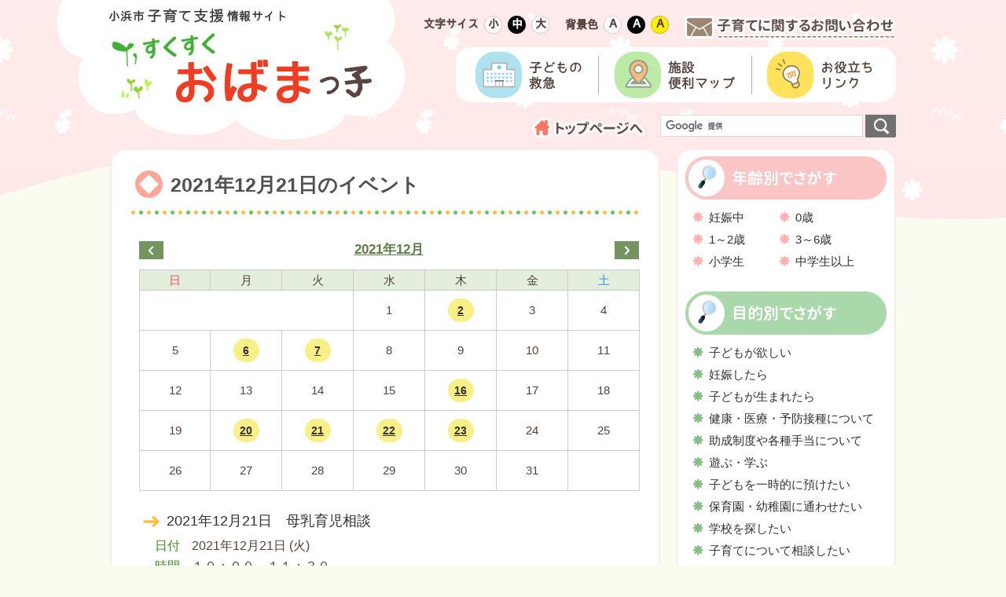

--- FILE ---
content_type: text/html; charset=UTF-8
request_url: https://www1.city.obama.fukui.jp/obm/kosodate/event/date/2021/12/21
body_size: 21348
content:
<!DOCTYPE html>
<html lang="ja">
<head>
	<meta charset="utf-8">
	<title>21 | 12月 | 2021 | 小浜市子育て支援情報サイト　すくすくおばまっ子</title>
	<meta name="viewport" content="width=1040, maximum-scale=1.0">
	<meta name="keywords" content="小浜,子育て,支援,応援,子ども,子供,赤ちゃん,妊娠,出産,育児,保育,幼稚園,保育園,相談,イベント">
	<meta name="author" content="">
	<meta http-equiv="X-UA-Compatible" content="IE=edge">
	<link href="https://www1.city.obama.fukui.jp/obm/kosodate/wp-content/themes/obmchild/style.css?005" rel="stylesheet" type="text/css">
	<link href="https://www1.city.obama.fukui.jp/obm/kosodate/wp-content/themes/obmchild/css/flexslider.css" rel="stylesheet" type="text/css">
	<link href="https://www1.city.obama.fukui.jp/obm/kosodate/wp-content/themes/obmchild/css/white.css" rel="stylesheet" type="text/css" id="color_change">
	
<!-- All in One SEO Pack 2.3.12.1 by Michael Torbert of Semper Fi Web Design[-1,-1] -->
<meta name="robots" content="noindex,follow" />

<link rel="canonical" href="https://www1.city.obama.fukui.jp/obm/kosodate/date/2021/12/21" />
<!-- /all in one seo pack -->
<link rel='dns-prefetch' href='//s.w.org' />
<link rel="alternate" type="application/rss+xml" title="小浜市子育て支援情報サイト　すくすくおばまっ子 &raquo; イベント フィード" href="https://www1.city.obama.fukui.jp/obm/kosodate/event/feed/" />
		<script type="text/javascript">
			window._wpemojiSettings = {"baseUrl":"https:\/\/s.w.org\/images\/core\/emoji\/11.2.0\/72x72\/","ext":".png","svgUrl":"https:\/\/s.w.org\/images\/core\/emoji\/11.2.0\/svg\/","svgExt":".svg","source":{"concatemoji":"https:\/\/www1.city.obama.fukui.jp\/obm\/kosodate\/wp-includes\/js\/wp-emoji-release.min.js?ver=5.1.19"}};
			!function(e,a,t){var n,r,o,i=a.createElement("canvas"),p=i.getContext&&i.getContext("2d");function s(e,t){var a=String.fromCharCode;p.clearRect(0,0,i.width,i.height),p.fillText(a.apply(this,e),0,0);e=i.toDataURL();return p.clearRect(0,0,i.width,i.height),p.fillText(a.apply(this,t),0,0),e===i.toDataURL()}function c(e){var t=a.createElement("script");t.src=e,t.defer=t.type="text/javascript",a.getElementsByTagName("head")[0].appendChild(t)}for(o=Array("flag","emoji"),t.supports={everything:!0,everythingExceptFlag:!0},r=0;r<o.length;r++)t.supports[o[r]]=function(e){if(!p||!p.fillText)return!1;switch(p.textBaseline="top",p.font="600 32px Arial",e){case"flag":return s([55356,56826,55356,56819],[55356,56826,8203,55356,56819])?!1:!s([55356,57332,56128,56423,56128,56418,56128,56421,56128,56430,56128,56423,56128,56447],[55356,57332,8203,56128,56423,8203,56128,56418,8203,56128,56421,8203,56128,56430,8203,56128,56423,8203,56128,56447]);case"emoji":return!s([55358,56760,9792,65039],[55358,56760,8203,9792,65039])}return!1}(o[r]),t.supports.everything=t.supports.everything&&t.supports[o[r]],"flag"!==o[r]&&(t.supports.everythingExceptFlag=t.supports.everythingExceptFlag&&t.supports[o[r]]);t.supports.everythingExceptFlag=t.supports.everythingExceptFlag&&!t.supports.flag,t.DOMReady=!1,t.readyCallback=function(){t.DOMReady=!0},t.supports.everything||(n=function(){t.readyCallback()},a.addEventListener?(a.addEventListener("DOMContentLoaded",n,!1),e.addEventListener("load",n,!1)):(e.attachEvent("onload",n),a.attachEvent("onreadystatechange",function(){"complete"===a.readyState&&t.readyCallback()})),(n=t.source||{}).concatemoji?c(n.concatemoji):n.wpemoji&&n.twemoji&&(c(n.twemoji),c(n.wpemoji)))}(window,document,window._wpemojiSettings);
		</script>
		<style type="text/css">
img.wp-smiley,
img.emoji {
	display: inline !important;
	border: none !important;
	box-shadow: none !important;
	height: 1em !important;
	width: 1em !important;
	margin: 0 .07em !important;
	vertical-align: -0.1em !important;
	background: none !important;
	padding: 0 !important;
}
</style>
	<link rel='stylesheet' id='wp-block-library-css'  href='https://www1.city.obama.fukui.jp/obm/kosodate/wp-includes/css/dist/block-library/style.min.css?ver=5.1.19' type='text/css' media='all' />
<link rel='stylesheet' id='contact-form-7-css'  href='https://www1.city.obama.fukui.jp/obm/kosodate/wp-content/plugins/contact-form-7/includes/css/styles.css?ver=4.7' type='text/css' media='all' />
<script type='text/javascript' src='https://www1.city.obama.fukui.jp/obm/kosodate/wp-includes/js/jquery/jquery.js?ver=1.12.4'></script>
<script type='text/javascript' src='https://www1.city.obama.fukui.jp/obm/kosodate/wp-includes/js/jquery/jquery-migrate.min.js?ver=1.4.1'></script>
<link rel='https://api.w.org/' href='https://www1.city.obama.fukui.jp/obm/kosodate/wp-json/' />
<link rel="EditURI" type="application/rsd+xml" title="RSD" href="https://www1.city.obama.fukui.jp/obm/kosodate/xmlrpc.php?rsd" />
<link rel="wlwmanifest" type="application/wlwmanifest+xml" href="https://www1.city.obama.fukui.jp/obm/kosodate/wp-includes/wlwmanifest.xml" /> 
<meta name="generator" content="WordPress 5.1.19" />

<link rel="stylesheet" href="https://www1.city.obama.fukui.jp/obm/kosodate/wp-content/plugins/count-per-day/counter.css" type="text/css" />
<link rel="alternate" media="handheld" type="text/html" href="https://www1.city.obama.fukui.jp/obm/kosodate/event/date/2021/12/21" />
</head>
<body>
<header>
	<div class="wrapper clearfix">
		<div class="header_logo"><a href="https://www1.city.obama.fukui.jp/obm/kosodate"><img src="https://www1.city.obama.fukui.jp/obm/kosodate/wp-content/themes/obmchild/images/common/header_logo.png" width="444" height="178" alt="小浜市子育て支援情報サイト すくすくおばまっ子"></a></div>
		<div class="header_btn">
			<dl class="fontsize clearfix">
				<dt>文字サイズ</dt>
				<dd class="btn_small">小</dd>
				<dd class="btn_middle">中</dd>
				<dd class="btn_large">大</dd>
			</dl>
			<dl class="backcolor clearfix">
				<dt>背景色</dt>
				<dd class="btn_white">Ａ</dd>
				<dd class="btn_black">Ａ</dd>
				<dd class="btn_yellow">Ａ</dd>
			</dl>
			<p class="btn_contact"><a href="https://www1.city.obama.fukui.jp/obm/kosodate/contact"><img src="https://www1.city.obama.fukui.jp/obm/kosodate/wp-content/themes/obmchild/images/common/btn_contact.png" width="269" height="30" alt="子育てに関するお問い合わせ" class="over"></a></p>
		</div>
		<ul class="header_navi clearfix">
			<li><a href="https://www1.city.obama.fukui.jp/obm/kosodate/emergency"><img src="https://www1.city.obama.fukui.jp/obm/kosodate/wp-content/themes/obmchild/images/common/btn_emergency.gif" width="157" height="60" alt="子どもの救急" class="over"></a></li>
			<li><a href="https://www1.city.obama.fukui.jp/obm/kosodate/map_category/map_kindergarten"><img src="https://www1.city.obama.fukui.jp/obm/kosodate/wp-content/themes/obmchild/images/common/btn_map.gif" width="195" height="60" alt="施設便利マップ" class="over"></a></li>
			<li><a href="https://www1.city.obama.fukui.jp/obm/kosodate/link"><img src="https://www1.city.obama.fukui.jp/obm/kosodate/wp-content/themes/obmchild/images/common/btn_link.gif" width="158" height="60" alt="お役立ちリンク" class="over"></a></li>
		</ul>
		<div class="common_search_form">
			<script>
			  (function() {
				var cx = '004986698627547740486:cxf3a4zi_5a';
				var gcse = document.createElement('script');
				gcse.type = 'text/javascript';
				gcse.async = true;
				gcse.src = 'https://cse.google.com/cse.js?cx=' + cx;
				var s = document.getElementsByTagName('script')[0];
				s.parentNode.insertBefore(gcse, s);
			  })();
			</script>
			<gcse:searchbox-only></gcse:searchbox-only>
		</div>
		<div class="btn_home"><a href="https://www1.city.obama.fukui.jp/obm/kosodate"><img src="https://www1.city.obama.fukui.jp/obm/kosodate/wp-content/themes/obmchild/images/common/btn_top.png" width="143" height="25" alt="トップページへ" class="over"></a></div>
	</div>
</header><main class="clearfix">
  <div class="content">
    <h1 class="heading">2021年12月21日のイベント</h1>
    <div class="event">
      <div class="event_calendar">
        <table id="wp-calendar">
    <thead>
    <tr>
		<td colspan="1" id="prev"><a onclick="update_calendar(this.href); return false;" href="https://www1.city.obama.fukui.jp/obm/kosodate/event/date/2021/11" title="2021年11月"><img src="https://www1.city.obama.fukui.jp/obm/kosodate/wp-content/themes/obmchild/images/btn_prev.gif" width="31px" height="23px" alt="" class="over"> </a></td>
		<td class="month_title" colspan="5"><a href="https://www1.city.obama.fukui.jp/obm/kosodate/event/date/2021/12">2021年12月</a></td>
		<td colspan="1" id="next"><a onclick="update_calendar(this.href); return false;" href="https://www1.city.obama.fukui.jp/obm/kosodate/event/date/2022/01" title="2022年1月"><img src="https://www1.city.obama.fukui.jp/obm/kosodate/wp-content/themes/obmchild/images/btn_next.gif" width="31px" height="23px" alt="" class="over"> </a></td>
    </tr>
    <tr class="week">
		<th scope="col" title="日曜日">日</th>
		<th scope="col" title="月曜日">月</th>
		<th scope="col" title="火曜日">火</th>
		<th scope="col" title="水曜日">水</th>
		<th scope="col" title="木曜日">木</th>
		<th scope="col" title="金曜日">金</th>
		<th scope="col" title="土曜日">土</th>
    </tr>
    </thead>
 
    <tbody>
    <tr>
		<td colspan="3" class="pad">&nbsp;</td><td>1</td><td><a href="https://www1.city.obama.fukui.jp/obm/kosodate/event/date/2021/12/02" title="2021年12月2日　６か月児健診">2</a></td><td>3</td><td>4</td>
	</tr>
	<tr>
		<td>5</td><td><a href="https://www1.city.obama.fukui.jp/obm/kosodate/event/date/2021/12/06" title="2021年12月6日　１歳児育児相談">6</a></td><td><a href="https://www1.city.obama.fukui.jp/obm/kosodate/event/date/2021/12/07" title="2021年12月7日　母乳育児相談">7</a></td><td>8</td><td>9</td><td>10</td><td>11</td>
	</tr>
	<tr>
		<td>12</td><td>13</td><td>14</td><td>15</td><td><a href="https://www1.city.obama.fukui.jp/obm/kosodate/event/date/2021/12/16" title="2021年12月16日　１歳６か月児健診">16</a></td><td>17</td><td>18</td>
	</tr>
	<tr>
		<td>19</td><td><a href="https://www1.city.obama.fukui.jp/obm/kosodate/event/date/2021/12/20" title="2021年12月20日　スクスク元気っ子教室">20</a></td><td><a href="https://www1.city.obama.fukui.jp/obm/kosodate/event/date/2021/12/21" title="2021年12月21日　母乳育児相談">21</a></td><td><a href="https://www1.city.obama.fukui.jp/obm/kosodate/event/date/2021/12/22" title="2021年12月22日　12月のお誕生会">22</a></td><td><a href="https://www1.city.obama.fukui.jp/obm/kosodate/event/date/2021/12/23" title="2021年12月23日　３歳児健診">23</a></td><td>24</td><td>25</td>
	</tr>
	<tr>
		<td>26</td><td>27</td><td>28</td><td>29</td><td>30</td><td>31</td>
		<td class="pad" colspan="1">&nbsp;</td>
	</tr>
	</tbody>
	</table>      </div>
      <ul class="post_list">
        <li class="clearfix">
          <h2><a href="https://www1.city.obama.fukui.jp/obm/kosodate/event/3841">2021年12月21日　母乳育児相談</a></h2>
          <dl>
            <dt>日付</dt>
            <dd>2021年12月21日 (火)</dd>
            <dt>時間</dt>
            <dd>１０：００～１１：３０</dd>
            <dt>お問い合わせ</dt>
            <dd>小浜市健康管理センター　Tell：0770ｰ52ｰ2222</dd>
          </dl>
          <p class="btn_more"><a href="https://www1.city.obama.fukui.jp/obm/kosodate/event/3841">詳しく見る</a></p>
        </li>
      </ul>
    </div>
      </div>
  <div class="sidebar">
    <div class="side_age">
      <h2 class="clearfix"><span>年齢別でさがす</span></h2>
      <ul class="clearfix">
        <li><a href="https://www1.city.obama.fukui.jp/obm/kosodate/age_pregnancy">妊娠中</a></li>
        <li><a href="https://www1.city.obama.fukui.jp/obm/kosodate/age_0">0歳</a></li>
        <li><a href="https://www1.city.obama.fukui.jp/obm/kosodate/age_1-2">1～2歳</a></li>
        <li><a href="https://www1.city.obama.fukui.jp/obm/kosodate/age_3-6">3～6歳</a></li>
        <li><a href="https://www1.city.obama.fukui.jp/obm/kosodate/age_schoolchild">小学生</a></li>
        <li><a href="https://www1.city.obama.fukui.jp/obm/kosodate/age_student">中学生以上</a></li>
      </ul>
    </div><!-- /.side_age -->
    <div class="side_purpose">
      <h2 class="clearfix"><span>目的別でさがす</span></h2>
      <ul>
        <li><a href="https://www1.city.obama.fukui.jp/obm/kosodate/purpose_want">子どもが欲しい</a></li>
        <li><a href="https://www1.city.obama.fukui.jp/obm/kosodate/purpose_pregnancy">妊娠したら</a></li>
        <li><a href="https://www1.city.obama.fukui.jp/obm/kosodate/purpose_born">子どもが生まれたら</a></li>
        <li><a href="https://www1.city.obama.fukui.jp/obm/kosodate/purpose_medical">健康・医療・予防接種について</a></li>
        <li><a href="https://www1.city.obama.fukui.jp/obm/kosodate/purpose_aid">助成制度や各種手当について</a></li>
        <li><a href="https://www1.city.obama.fukui.jp/obm/kosodate/purpose_play">遊ぶ・学ぶ</a></li>
        <li><a href="https://www1.city.obama.fukui.jp/obm/kosodate/purpose_temporarily">子どもを一時的に預けたい</a></li>
        <li><a href="https://www1.city.obama.fukui.jp/obm/kosodate/purpose_nursery">保育園・幼稚園に通わせたい</a></li>
        <li><a href="https://www1.city.obama.fukui.jp/obm/kosodate/purpose_school">学校を探したい</a></li>
        <li><a href="https://www1.city.obama.fukui.jp/obm/kosodate/purpose_consultation">子育てについて相談したい</a></li>
      </ul>
    </div><!-- /.side_purpose -->
    <div class="side_subject">
      <h2 class="clearfix"><span>対象者別でさがす</span></h2>
      <ul>
        <li><a href="https://www1.city.obama.fukui.jp/obm/kosodate/subject_single">ひとり親家庭の方</a></li>
        <li><a href="https://www1.city.obama.fukui.jp/obm/kosodate/subject_support">支援が必要なお子さん</a></li>
        <li><a href="https://www1.city.obama.fukui.jp/obm/kosodate/subject_moving">小浜市に新しく来られる方</a></li>
      </ul>
    </div><!-- /.side_subject -->
  </div><!-- /.sidebar -->
  <ul class="side_banner">
    <li><a href="https://www1.city.obama.fukui.jp/obm/kosodate/news_list"><img src="https://www1.city.obama.fukui.jp/obm/kosodate/wp-content/themes/obmchild/images/common/banner_news.png" width="280" height="100" alt="小浜市からのお知らせ" class="over"></a></li>
    <li><a href="https://www1.city.obama.fukui.jp/obm/kosodate/mobiles"><img src="https://www1.city.obama.fukui.jp/obm/kosodate/wp-content/themes/obmchild/images/common/banner_keitai.png" width="280" height="100" alt="すくすくおばまっ子　携帯サイト" class="over"></a></li>
    <li><a href="https://www1.city.obama.fukui.jp/obm/kosodate/emergency#speed_dial8000"><img src="https://www1.city.obama.fukui.jp/obm/kosodate/wp-content/themes/obmchild/images/common/banner_8000.png" width="280" height="100" alt="もしもの時は＃8000" class="over"></a></li>
    <li><a href="https://www1.city.obama.fukui.jp/obm/kosodate/kosodateqa"><img src="https://www1.city.obama.fukui.jp/obm/kosodate/wp-content/themes/obmchild/images/common/banner_qa.png" width="280" height="100" alt="子育てQ&A" class="over"></a></li>
    <li><a href="https://www1.city.obama.fukui.jp/obm/kosodate/event/date/2026/01"><img src="https://www1.city.obama.fukui.jp/obm/kosodate/wp-content/themes/obmchild/images/common/banner_event.png" width="280" height="100" alt="小浜市の子育てイベント情報" class="over"></a></li>
    <li><a href="https://www1.city.obama.fukui.jp/obm/kosodate/line"><img src="https://www1.city.obama.fukui.jp/obm/kosodate/wp-content/themes/obmchild/images/common/banner_line.png" width="280" height="100" alt="LINE" class="over"></a></li>
    <li><a href="https://www1.city.obama.fukui.jp/obm/kosodate/kidsplaypark-nanairo"><img src="https://www1.city.obama.fukui.jp/obm/kosodate/wp-content/themes/obmchild/images/common/banner_nanairo.png" width="280" height="100" alt="キッズプレイパークなないろ" class="over"></a></li>
  </ul><!-- /.side_banner --></main>
<footer>
  <div class="pagetop">
    <p class="wrapper"><a href="#"><img src="https://www1.city.obama.fukui.jp/obm/kosodate/wp-content/themes/obmchild/images/common/pagetop.png" width="148" height="82" alt="ページの先頭へ" class="over"></a></p>
  </div>
  <div class="wrapper clearfix">
    <div class="footer_logo"><a href="https://www1.city.obama.fukui.jp/obm/kosodate"><img src="https://www1.city.obama.fukui.jp/obm/kosodate/wp-content/themes/obmchild/images/common/footer_logo.png" width="329" height="192" alt="小浜市子育て支援情報サイト すくすくおばまっ子"></a></div>
    <nav>
      <ul class="clearfix">
        <li><a href="https://www1.city.obama.fukui.jp/obm/kosodate/sitemap">サイトマップ</a></li>
        <li><a href="https://www1.city.obama.fukui.jp/obm/kosodate/mobiles">携帯サイトについて</a></li>
        <li><a href="https://www1.city.obama.fukui.jp/obm/kosodate/site_policy">サイトポリシー</a></li>
        <li><a href="https://www1.city.obama.fukui.jp/obm/kosodate/privacy_policy">プライバシーポリシー</a></li>
        <li><a href="https://www1.city.obama.fukui.jp/obm/kosodate/wp-content/uploads/2021/12/f930c7ef5090ce304f12d44f4e5dcc73.pdf" target="_blank">小浜市子ども・子育て支援事業計画 [PDF]</a></li>
        <li><a href="https://www1.city.obama.fukui.jp/obm/kosodate/line">LINE公式アカウントについて</a></li>
        <li><a href="https://www1.city.obama.fukui.jp/obm/kosodate/kidsplaypark-nanairo">キッズプレイパーク「なないろ」について</a></li>
      </ul>
    </nav>
    <div class="footer_info clearfix">
      <h2>小浜市の子育て担当部局</h2>
      <div>小浜市役所 生活福祉部 子育て応援課<br>
        〒917-0075 小浜市南川町4-31<br>
        小浜市健康管理センター内<br>
        TEL：0770-64-6128　FAX：0770-53-3480</div>
      <p class="banner_obama"><a href="http://www1.city.obama.fukui.jp/" target="_blank"><img src="https://www1.city.obama.fukui.jp/obm/kosodate/wp-content/themes/obmchild/images/common/banner_obama.png" width="210" height="70" alt="小浜市公式ホームページ" class="over"></a></p>
    </div>
  </div>
  <small>
    <p class="wrapper">© 2017　小浜市役所　子育て応援課</p>
  </small>
</footer>
<!--[if lt IE 9]>
<script type="text/javascript" src="http://html5shim.googlecode.com/svn/trunk/html5.js"></script>
<![endif]-->
<script src="https://ajax.googleapis.com/ajax/libs/jquery/1.9.1/jquery.min.js"></script>
<script src="https://www1.city.obama.fukui.jp/obm/kosodate/wp-content/themes/obmchild/js/jquery.flexslider.js"></script>
<script src="https://www1.city.obama.fukui.jp/obm/kosodate/wp-content/themes/obmchild/js/functions.js?002"></script>
<script src="https://www1.city.obama.fukui.jp/obm/kosodate/wp-content/themes/obmchild/js/acf-map.js"></script>
<script>
//背景色切り替え
$(function(){
  //ローカルストレージから背景色の設定を読み、反映
  switch(localStorage.getItem("bg")) {
    case 'btn_yellow':
      $("#color_change").attr("href", "https://www1.city.obama.fukui.jp/obm/kosodate/wp-content/themes/obmchild/css/yellow.css");
      break;
    case 'btn_black':
      $("#color_change").attr("href", "https://www1.city.obama.fukui.jp/obm/kosodate/wp-content/themes/obmchild/css/black.css");
      break;
    default:
      $("#color_change").attr("href", "https://www1.city.obama.fukui.jp/obm/kosodate/wp-content/themes/obmchild/css/white.css");
      break;
  }
  
  //色変更ボタンのクリックイベント
  $(".backcolor dd").click(function(){
    var bg_clicked = $(this).attr("class");
    //ローカルストレージ・CSSに反映
    localStorage.setItem("bg",bg_clicked);
    switch(bg_clicked){
      case "btn_yellow":
        $("#color_change").attr("href", "https://www1.city.obama.fukui.jp/obm/kosodate/wp-content/themes/obmchild/css/yellow.css");
        break;
      case "btn_black":
        $("#color_change").attr("href", "https://www1.city.obama.fukui.jp/obm/kosodate/wp-content/themes/obmchild/css/black.css");
        break;
      default:
        $("#color_change").attr("href", "https://www1.city.obama.fukui.jp/obm/kosodate/wp-content/themes/obmchild/css/white.css");
        break;
    }
  });

});
</script>
<script type='text/javascript' src='https://www1.city.obama.fukui.jp/obm/kosodate/wp-content/plugins/contact-form-7/includes/js/jquery.form.min.js?ver=3.51.0-2014.06.20'></script>
<script type='text/javascript'>
/* <![CDATA[ */
var _wpcf7 = {"recaptcha":{"messages":{"empty":"Please verify that you are not a robot."}}};
/* ]]> */
</script>
<script type='text/javascript' src='https://www1.city.obama.fukui.jp/obm/kosodate/wp-content/plugins/contact-form-7/includes/js/scripts.js?ver=4.7'></script>
<script type='text/javascript' src='https://www1.city.obama.fukui.jp/obm/kosodate/wp-includes/js/wp-embed.min.js?ver=5.1.19'></script>
</body>
</html>

--- FILE ---
content_type: text/css
request_url: https://www1.city.obama.fukui.jp/obm/kosodate/wp-content/themes/obmchild/style.css?005
body_size: 48712
content:
@charset "utf-8";

/*
Theme Name: obmchild
Theme URI:
Description:
Author: systemrun
Version: 1.0
*/

/*======================================
               reset
======================================*/
html, body, div, span, applet, object, iframe,
h1, h2, h3, h4, h5, h6, p, blockquote, pre,
a, abbr, acronym, address, big, cite, code,
del, dfn, em, img, ins, kbd, q, s, samp,
small, strike, strong, sub, sup, tt, var,
b, u, i, center,
dl, dt, dd, ol, ul, li,
fieldset, form, label, legend,
table, caption, tbody, tfoot, thead, tr, th, td,
article, aside, canvas, details, embed, 
figure, figcaption, footer, header, hgroup, 
menu, nav, output, ruby, section, summary,
time, mark, audio, video {
	margin: 0;
	padding: 0;
	border: 0;
	font: inherit;
	vertical-align: baseline;
	color: #53413b;
	font-size: 100%;
	line-height: 1;
}
article, aside, details, figcaption, figure, 
footer, header, hgroup, menu, nav, section, small, main {
	display: block;
}
body {
	color: #303030;
	font-family:"ヒラギノ角ゴ Pro W3", "Hiragino Kaku Gothic Pro", "メイリオ", Meiryo, "ＭＳ Ｐゴシック", "MS PGothic", sans-serif;
	width: 100% ;
	height: 100% ;
	background: #fafcef url(images/common/header_bg.png) no-repeat center top;
	-webkit-text-size-adjust: 100%;
	min-width: 1040px;
}
body.top {
	background: #fafcef url(images/header_bg_top.png) no-repeat center top;
}
ul {
	list-style: none;
}
blockquote, q {
	quotes: none;
}
blockquote:before, blockquote:after,
q:before, q:after {
	content: '';
	content: none;
}
strong {
	font-weight: bold ;
}
table {
	border-collapse: collapse;
	border-spacing: 0;
}
img {
	vertical-align: top;
	max-width: 100%;
	height: auto;
}

/*tiny MCE用*/
.post em, .post span, .post del, .post li, .post a {
	font-size: 100%;
}
.post em {
	font-style: italic;
}
.post ul {
	clear: both;
	margin-left: 30px;
	margin-right: 20px;
}
.post ul li {
	list-style: disc;
	line-height: 1.5;
}
.post ol {
	clear: both;
	margin: 0 20px 0 30px;
	padding: 0;
}
.post ol li {
	line-height: 1.5;
}
.post a, .post a:hover, .post a span, .post a:hover span, .page a, .page a:hover {
	color: #1e84b7;
}
.post table {
	clear: both;
	margin-left: 10px;
}
.post table th, .post table td {
	border: transparent 1px solid;
	line-height: 1.5;
	padding: 2px 5px;
}
.post table th {
	font-weight: bold;
	text-align: left;
}
.post caption {
	margin: 0 0 5px;
}
.post .alignleft {
	float: left;
	margin: 0.5em 1em 0.5em 0;
}
.post .alignright {
	float: right;
	margin: 0.5em 0 0.5em 1em;
}
.post .aligncenter {
	display: block;
	margin-left: auto;
	margin-right: auto;
}
.post img {
	max-width: 100%;
	height: auto;
}

/*======================================
           　ウェブフォント
======================================*/
/* 源柔ゴシック */
@font-face {
  font-family: "GenJyuuGothic";
  src: url("font/GenJyuuGothicX-P-Bold-subset.woff")  format('woff');
}
.top_search_age h2, .top_search_purpose h2, .top_search_subject h2, .sidebar h2 span, .top_news .title_news h2 {
  font-family: "GenJyuuGothic";
}

/* ぼくたちのゴシック */
@font-face {
  font-family: "Bokutachi";
  src: url("font/bokutachi_subset.woff")  format('woff');
}
.fontsize dt, .fontsize dd, .backcolor dt, .backcolor dd, .top_search_age li a, .top_search_purpose li a, .top_search_subject li a {
  font-family: "Bokutachi";
}

/*======================================
           　　　共通
======================================*/
.wrapper {
	width: 1000px;
	margin: auto;
}

.clear { clear:both; } 
.clearfix:after {
	display: block;
	clear: both;
	content: "";
}
.center {
	text-align: center;
}
.right {
	text-align: right;
}
a {
	text-decoration: underline;
	color: #303030;
}
a:hover {
	text-decoration: none;
	color: #6d6d6d;
}
a:hover img.over {
	opacity:0.6;
	filter: alpha(opacity=60);
	-ms-filter: "alpha( opacity=60 )";
}
.marginB10 {
	margin-bottom: 10px;
}
.marginB30 {
	margin-bottom: 30px;
}
.marginB50 {
	margin-bottom: 50px ;
}
.color_red {
	color: #F00;
}
.text_small {
	font-size: 88%;
}
.text_large {
	font-size: 119%;
}
.text_bold {
	font-weight: bold;
}
.f_left {
	float: left;
}
.f_right {
	float: right;
}

/*======================================
               ヘッダー
======================================*/
header {
	padding: 20px 0 0;
}
header .wrapper {
	position: relative;
}	
.header_logo {
	position: absolute;
	top: -20px;
	left: -68px;
	z-index: 999;
}
.header_btn {
	float: right;
	margin: 0 0 10px;
}
.fontsize {
	float: left;
	margin: 0 20px 0 0;
}
.fontsize dt {
	float: left;
	padding: 3px 0 0;
	font-size: 14px;
	font-weight: bold;
}
.fontsize dd {
	float: left;
	background-color: #fff;
	border-radius: 11px;
	-webkit-border-radius: 11px;
	-moz-border-radius: 11px;
	margin: 0 0 0 7px;
	padding: 2px 0 0 4px;
	width: 23px;
	height: 23px;
	font-size: 14px;
	font-weight: bold;
	border: #dcc8c8 1px solid;
	box-sizing: border-box;
	cursor: pointer;
}
.fontsize dd.current {
	background-color: #000;
	border-color: #000;
	color: #fff;
}
.backcolor {
	float: left;
}
.backcolor dt {
	float: left;
	padding: 4px 0 0;
	font-size: 14px;
	font-weight: bold;
}
.backcolor dd {
	float: left;
	border-radius: 11px;
	-webkit-border-radius: 11px;
	-moz-border-radius: 11px;
	margin: 0 0 0 7px;
	padding: 2px 0 0 4px;
	width: 23px;
	height: 23px;
	font-size: 14px;
	font-weight: bold;
	box-sizing: border-box;
	cursor: pointer;
}
.backcolor dd.btn_white {
	background-color: #fff;
	border: #dcc8c8 1px solid;
}
.backcolor dd.btn_black {
	background-color: #000;
	color: #fff;
	border: #000 1px solid;
}
.backcolor dd.btn_yellow {
	background-color: #fff000;
	border: #c3b916 1px solid;
}
header .btn_contact {
	float: left;
	margin: 0 0 0 20px;
}
.header_navi {
	float: right;
	background-color: #fff;
	border-radius: 20px;
	-webkit-border-radius: 20px;
	-moz-border-radius: 20px;
	padding: 5px 25px;
	margin: 0 0 10px;
}
.header_navi li {
	float: left;
}

/*======================================
               コンテンツ
======================================*/
main {
	width: 1000px;
	padding: 0 0 190px;
	margin: 10px auto 0;
}

/*======================================
              トップページ
======================================*/
/* スライドショー */
.slideshow_illust {
	    position: absolute;
    bottom: -30px;
    right: -10px;
    z-index: 5;
}
/* 検索フォーム */
.top_search {
	background: url(images/search_bg.png) no-repeat center top;
	width: 920px;
	height: 171px;
	margin: 45px auto 60px;
	padding: 15px 0 0 120px;
}
.top_search .search_form {
	background-color: #ffc2c2;
	padding: 6px 12px;
	width: 500px;
	height: 45px;
	position: relative;
	border-radius: 5px;
	-webkit-border-radius: 5px;
	-moz-border-radius: 5px;
}
.top_search .search_form:before {
	display: block;
	content: "";
	position: absolute;
	top: 24px;
	left: -16px;
	width: 0;
	height: 0;
	border: 6px solid transparent;
	border-right: 10px solid #ffc2c2;
}
/* 年齢別で探す */
.top_search_age {
	margin: 0 auto 100px;
	background: #ffefef url(images/common/bg_dot.gif) repeat;
	border-radius: 20px;
	-webkit-border-radius: 20px;
	-moz-border-radius: 20px;
	position: relative;
}
.top_search_age h2 {
	margin: -20px auto -15px;
	width: 935px;
	padding: 15px 0 15px 0;
	background-color: #fbc5c5;
	color: #fff;
	font-size: 175%;
	border-radius: 20px;
	-webkit-border-radius: 20px;
	-moz-border-radius: 20px;
	position: relative;
	top: -25px;
}
.top_search_age h2:before {
	display: block;
	content: url(images/top_glass_icon.png);
	float: left;
	background-color: #fff;
	padding: 12px 13px 11px 19px;
	border-radius: 46px;
	border: #fbc5c5 4px solid;
	margin: -30px 13px 0 -4px;
}
.top_search_age ul {
	clear: both;
	margin: 0 0 0 12px;
}
.top_search_age li {
	float: left;
	text-align: center;
	margin: -10px 0 25px 15px;
}
.top_search_age li a {
	display: block;
	width: 145px;
	height: 145px;
	background-color: #fff;
	border-radius: 90px;
	-webkit-border-radius: 90px;
	-moz-border-radius: 90px;
	border: #b0b0b0 5px solid;
	box-sizing: border-box;
	padding: 23px 0 0;
	text-decoration: none;
	color: #3a3330;
}
.top_search_age li a:hover {
	background-color: #fff2f2;
}
.top_search_age li span {
	display: block;
	margin: 5px 0 0;
}

/* 目的別で探す */
.top_search_purpose {
	margin: 0 auto 100px;
	background: #dbf7dc url(images/common/bg_dot.gif) repeat;
	border-radius: 20px;
	-webkit-border-radius: 20px;
	-moz-border-radius: 20px;
	position: relative;
}
.top_search_purpose h2 {
	margin: -20px auto  -15px;
	width: 935px;
	padding: 15px 0 15px 0;
	background-color: #a9d8aa;
	color: #fff;
	font-size: 175%;
	border-radius: 20px;
	-webkit-border-radius: 20px;
	-moz-border-radius: 20px;
	position: relative;
	top: -25px;
}
.top_search_purpose h2:before {
	display: block;
	content: url(images/top_glass_icon.png);
	float: left;
	background-color: #fff;
	padding: 12px 13px 11px 19px;
	border-radius: 46px;
	border: #a9d8aa 4px solid;
	margin: -30px 13px 0 -4px;
}
.top_search_purpose ul {
	clear: both;
	margin: 0 0 0 10px;
}
.top_search_purpose li {
	float: left;
	text-align: center;
	margin: -10px 0 25px 13px;
}
.top_search_purpose li a {
	display: table-cell;
	vertical-align: middle;
	width: 180px;
	height: 80px;
	background-color: #fff;
	border-radius: 20px;
	-webkit-border-radius: 20px;
	-moz-border-radius: 20px;
	border: #b0b0b0 5px solid;
	box-sizing: border-box;
	text-decoration: none;
	color: #3a3330;
	line-height: 1.4;
	font-size: 107%;
}
.top_search_purpose li a:hover {
	background-color: #eefbef;
}

/* 対象者別で探す */
.top_search_subject {
	margin: 0 auto 50px;
	background: #d7f4f1 url(images/common/bg_dot.gif) repeat;
	border-radius: 20px;
	-webkit-border-radius: 20px;
	-moz-border-radius: 20px;
	position: relative;
}
.top_search_subject h2 {
	margin: -20px auto  -15px;
	width: 935px;
	padding: 15px 0 15px 0;
	background-color: #91dcd4;
	color: #fff;
	font-size: 175%;
	border-radius: 20px;
	-webkit-border-radius: 20px;
	-moz-border-radius: 20px;
	position: relative;
	top: -25px;
}
.top_search_subject h2:before {
	display: block;
	content: url(images/top_glass_icon.png);
	float: left;
	background-color: #fff;
	padding: 12px 13px 11px 19px;
	border-radius: 46px;
	border: #91dcd4 4px solid;
	margin: -30px 13px 0 -4px;
}
.top_search_subject ul {
	clear: both;
	margin: 0 0 0 10px;
}
.top_search_subject li {
	float: left;
	text-align: center;
	margin: -10px 0 25px 10px;
}
.top_search_subject li a {
	display: table-cell;
	vertical-align: middle;
	width: 314px;
	height: 80px;
	background-color: #fff;
	border-radius: 20px;
	-webkit-border-radius: 20px;
	-moz-border-radius: 20px;
	border: #b0b0b0 5px solid;
	box-sizing: border-box;
	text-decoration: none;
	color: #3a3330;
	line-height: 1.4;
	font-size: 107%;
}
.top_search_subject li a:hover {
	background-color: #edfdfc;
}
.top_search_subject li img {
	float: left;
	margin: 0 0 0 15px;
}
.top_search_subject li span {
	margin: 18px 0 0 12px;
	float: left;
	display: block;
	max-width: 210px
}

/* 小浜市からのお知らせ */
.top_news {
	width: 950px;
	float: left;
	padding: 25px;
	background: #f4eed7 url(images/common/bg_dot.gif) repeat ;
	border-radius: 20px;
	-webkit-border-radius: 20px;
	-moz-border-radius: 20px;
}
.top_news .title_news {
	background-color: #ccbc9d;
	margin: 0 0 15px;
	border-radius: 20px;
	-webkit-border-radius: 20px;
	-moz-border-radius: 20px;
}
.top_news .title_news h2 {
	float: left;
	margin: 15px 0 1px 30px;
	font-size: 175%;
	color: #fff;
}
.top_news .title_news h2 span {
	font-size: 86%;
	color: #fff;
	margin: 0 5px 0 0;
}
.top_news .title_news a {
	background-color: #fff;
	color: #88754f;
	border-radius: 20px;
	-webkit-border-radius: 20px;
	-moz-border-radius: 20px;
	width: 95px;
	margin: 15px;
	padding: 8px 0; 
	font-size: 88%;
	display: block;
	text-align: center;
	float: right;
	text-decoration: none;
}
.top_news .title_news a:hover {
	background-color: #f1ebdf;
	color: #433b2b;
}
.top_news .list {
	background-color: #fff;
	border-radius: 20px;
	-webkit-border-radius: 20px;
	-moz-border-radius: 20px;
	box-sizing: border-box;
	padding: 15px 25px;
}
.top_news .list dl {
	padding: 7px;
}
.top_news .list dl + dl {
	border-top: #ccbc9d 1px dashed;
}
.top_news .list dt {
	margin: 7px 10px 0 0;
	float: left;
	min-width: 135px;
}
.top_news .list dd {
	/*white-space: nowrap;
	overflow: hidden;
	text-overflow: ellipsis;*/
	display: flex;
}
.top_news .list dd a.link {
	display: block;
	/*float: left;
	margin: 7px 0 0;*/
	line-height: 1.6;
	margin: 4px 0 0;
}
span.soudan {
	background-color: #ffc893;
	margin: 0 20px 0 0;
	padding: 8px 5px;
	font-size: 88%;
	min-width: 100px;
	float: left;
	display: block;
	text-align: center;
}
span.kenshin {
	background-color: #d5e9f6;
	margin: 0 20px 0 0;
	padding: 8px 5px;
	font-size: 88%;
	min-width: 100px;
	float: left;
	display: block;
	text-align: center;
}
span.shien {
	background-color: #c9f0cb;
	margin: 0 20px 0 0;
	padding: 8px 5px;
	font-size: 88%;
	min-width: 100px;
	float: left;
	display: block;
	text-align: center;
}
span.nanairo {
	background-color: #fcc4c4;
	margin: 0 20px 0 0;
	padding: 8px 5px;
	font-size: 88%;
	min-width: 100px;
	float: left;
	display: block;
	text-align: center;
}
span.other {
	background-color: #e3e3e3;
	margin: 0 20px 0 0;
	padding: 8px 5px;
	font-size: 88%;
	min-width: 100px;
	float: left;
	display: block;
	text-align: center;
}
.top_news span.published {
	color: #F00;
	border: #F00 1px solid;
	display: block;
	font-size: 88%;
	min-width: 110px;
	float: left;
	margin: 1px 15px 0 0;
	padding: 5px;
	text-align: center;
}

/* 携帯サイト */
/*.top_qr {
	float: right;
}*/

/* もしもの時は */
.top_8000 {
	float: left;
	margin: 0 20px 0 0;
}
/* イベント */
.top_event {
	width: 460px;
	height: 350px;
	float: left;
	margin: 0 20px 0 0;
	background: #d7f6c4 url(images/common/bg_dot.gif) repeat;
	border-radius: 20px;
	-webkit-border-radius: 20px;
	-moz-border-radius: 20px;
}
.top_event h2 {
	width: 326px;
	margin: 20px auto 0;
}
.top_event .event_calendar {
	background-color: #fff;
	margin: 0 auto;
	padding:10px 15px;
	width: 415px;
	height: 272px;
	border-radius: 20px;
	-webkit-border-radius: 20px;
	-moz-border-radius: 20px;
	box-sizing: border-box;
}
.top_event .event_calendar .week {
	background-color: #e4eedd;
	font-size: 94%;
}
.top_event .event_calendar .week th {
	padding: 5px 0;
}
.top_event .event_calendar td {
	width: 55px;
	height: 33px;
	text-align: center;
	vertical-align: middle;
	font-size: 94%;
}
.top_event .event_calendar td a {
	background-color: #f9ef87;
	padding: 8px 6px;
    font-weight: bold;
	min-width: 21px;
	display: inline-block;
    border-radius: 19px;
	-webkit-border-radius: 20px;
	-moz-border-radius: 20px;
	font-size: 94%;
}
.top_event .event_calendar td a:hover {
	background-color: #fff8b3;
}
.top_event .event_calendar #prev a, .top_event .event_calendar #next a {
	background-color: transparent;
	padding: 0;
}
.top_event .event_calendar #prev {
	text-align: left;
}
.top_event .event_calendar #next {
	text-align: right;
}
.top_event td.month_title a {
	color: #5b7f44;
	font-weight: bold;
	font-size: 112%;
	background-color: transparent;
}
.top_event td.month_title a:hover {
	background-color: transparent;
}
.top_event .event_calendar .week th:first-child {
	color: #ff4949;
}
.top_event .event_calendar .week th:last-child {
	color: #2d8def;
}

/* 子育てQ&A */
.top_qa {
	width: 220px;
	float: left;
	padding: 0 15px;
	background-color: #c5e8f2;
	border-radius: 20px;
	-webkit-border-radius: 20px;
	-moz-border-radius: 20px;
}
.top_qa h2 {
	text-align: center;
	margin: 10px 0 15px;
}
.top_qa dl {
	background-color: #fff;
	padding: 14px 12px;
	border-radius: 20px;
	-webkit-border-radius: 20px;
	-moz-border-radius: 20px;
}
.top_qa dt {
	background: url(images/icon_q.png) no-repeat;
	text-indent: 35px;
	margin: 0 0 10px;
	padding: 3px 0 12px;
	font-size: 88%;
	font-weight: bold;
	line-height: 1.5;
	border-bottom: #a7b4b8 1px dashed;
}
.top_qa dd {
	background: url(images/icon_a.png) no-repeat;
	text-indent: 35px;
	padding: 3px 0 0;
	font-size: 88%;
	line-height: 1.4;
}
.top_qa p {
	margin: 8px 0 12px;
	text-align: center;
}

/* 携帯サイト */
.top_mobiles {
	margin-bottom: 20px;
}

/* 母子健康手帳アプリ */
.top_mch_handbook {
	float: right;
}

/*======================================
                フッター
======================================*/
.pagetop {
	background: url(images/common/footer_bg.png) no-repeat center top;
	height: 210px;
	position: absolute;
	top: -175px;
	left: 0;
	right: 0;
}
.pagetop p {
	text-align: right;
	margin: 71px auto 0;
}
footer {
	background: #fff1f1 url(images/common/bg_dot.gif) repeat;
	position: relative;
}
.footer_logo {
	float: left;
	margin: 60px 0 15px;
}
footer nav {
	float: right;
	margin: 50px 0 10px 0;
	max-width: 640px;
}
footer nav li {
	background: url(images/common/icon_arrow.png) no-repeat;
	float: left;
	padding: 2px 0 1px 22px;
	min-height: 15px;
	margin: 0px 0px 10px 20px;
}
footer nav li a {
	text-decoration: none;
	font-size: 88%;
}
footer nav li a:hover {
	text-decoration: underline;
}
.footer_info {
	width: 620px;
	float: right;
	margin: 0 0 20px;
	background-color: #fff;
	border-radius: 20px;
	-webkit-border-radius: 20px;
	-moz-border-radius: 20px;
}
.footer_info h2 {
	float: left;
	background-color: #e6e6e6;
	border-radius: 20px;
	-webkit-border-radius: 20px;
	-moz-border-radius: 20px;
	min-width: 200px;
	font-size: 107%;
	font-weight: bold;
	padding: 10px 20px 7px;
	margin: 14px 0 10px 18px;
	text-align: center;
	line-height: 1.2;
}
.footer_info div {
	clear: left;
	float: left;
	line-height: 1.5;
	margin: 0 0 0 37px;
	font-size: 94%;
}
.footer_info p.banner_obama {
	float: left;
	margin: 0 0 15px 30px;
	
}
small {
	background-color: #fcc4c4;
	padding: 5px 0;
}
small p {
	text-align: right;
	font-size: 82%;
}

/*======================================
              下層ページ
======================================*/
header .common_search_form {
	clear: right;
	float: right;
	margin: 5px 0 0 20px;
	width: 300px;
}
.btn_home {
	float: right;
	margin: 10px 0 0;
}
.content {
	width:  700px;
	min-height: 250px;
	float: left;
	padding: 5px 25px 25px;
	background-color: #fff;
	border: #ffe8e8 2px solid;
	box-sizing: border-box;
	border-radius: 20px;
	-webkit-border-radius: 20px;
	-moz-border-radius: 20px;
}
.content_w {
	width:  1000px;
	float: left;
	padding: 5px 25px 25px;
	background-color: #fff;
	border: #ffe8e8 2px solid;
	box-sizing: border-box;
	border-radius: 20px;
	-webkit-border-radius: 20px;
	-moz-border-radius: 20px;
}
.content .heading, .content_w .heading {
	color: #505050;
	font-size: 157%;
	line-height: 1.5;
	font-weight: bold;
	background: url(images/common/heading_border.png) repeat-x left bottom, url(images/common/heading_icon.png) no-repeat 5px center;
	margin: 0 0 20px;
	padding: 21px 0 19px 50px;
}
.content .post p {
	clear: both;
	line-height: 1.3;
	margin: 0 0 10px 10px;
}
.content .post h2, .h2 {
	clear: both;
	background: #ffecec url(images/common/h2_icon.png) no-repeat 10px center;
	font-size: 112%;
	font-weight: bold;
	margin: 15px 0 10px;
	padding: 10px 10px 8px 40px;
	border-radius: 10px;
	-webkit-border-radius: 10px;
	-moz-border-radius: 10px;
	line-height: 1.3;
}
.content .post h3, .h3 {
	clear: both;
	font-size: 100%;
	border-bottom: #b7b7b7 1px solid;
	padding: 0 7px 6px 4px;
	margin: 10px 0 10px 5px;
	font-weight: bold;
	line-height: 1.3;
}
.content .post h4, .h4 {
	clear: both;
    border-left: #ffa699 5px solid;
    padding: 2px 0 2px 5px;
    margin: 10px 0 10px 5px;
    font-size: 100%;
	line-height: 1.3;
}

/*======================================
              サイドバー
======================================*/
.sidebar {
	width: 280px;
	float: right;
	margin: 0 0 10px;
	padding: 8px 10px;
	background-color: #fff;
	border: #ffe8e8 2px solid;
	box-sizing: border-box;
	border-radius: 20px;
	-webkit-border-radius: 20px;
	-moz-border-radius: 20px;
}
.sidebar h2 {
	margin: 0 0 15px;
	border-radius: 50px;
	-webkit-border-radius: 50px;
	-moz-border-radius: 50px;
}
.sidebar h2:before {
	display: block;
	content: url(images/common/side_glass_icon.jpg);
	float: left;
	background-color: #fff;
	padding: 7px 9px 7px 12px;
	border-radius: 50px;
	border: #91dcd4 4px solid;
}
.sidebar h2 span {
	margin: 17px 0 0 5px;
	display: block;
	float: left;
	color: #fff;
	font-size: 125%
}
.sidebar .side_age h2 {
	background-color: #fbc5c5;
}

.sidebar .side_age h2:before {
	border: #fbc5c5 4px solid;
}
.sidebar .side_purpose h2 {
	background-color: #a9d8aa;
}
.sidebar .side_purpose h2:before {
	border: #a9d8aa 4px solid;
}
.sidebar .side_subject h2 {
	background-color: #91dcd4;
}
.sidebar .side_subject h2:before {
	border: #91dcd4 4px solid;
}
.side_age ul {
	margin: 0 0 18px 10px;
}
.side_age li {
	float: left;
	width: 110px;
	margin: 0 0 13px;
}
.side_age li a {
	display: block;
	background: url(images/common/side_age_icon.png) no-repeat left center;
	padding: 0 0 0 20px;
	font-size: 94%;
	text-decoration: none;
}
.side_age li a:hover, .side_purpose li a:hover, .side_subject li a:hover {
	text-decoration: underline;
}
.side_purpose ul {
	margin: 0 0 30px 10px;
}
.side_purpose li {
	margin: 0 0 13px;
}
.side_purpose li a {
	display: block;
	background: url(images/common/side_purpose_icon.png) no-repeat left center;
	padding: 0 0 0 20px;
	font-size: 94%;
	text-decoration: none;
}
.side_subject ul {
	margin: 0 0 15px 10px;
}
.side_subject li {
	margin: 0 0 13px;
}
.side_subject li a {
	display: block;
	background: url(images/common/side_subject_icon.png) no-repeat left center;
	padding: 0 0 0 20px;
	font-size: 94%;
	text-decoration: none;
}
.side_banner {
	clear: right;
	float: right;
}
.side_banner li {
	margin: 15px 0 0;
}

/*======================================
             投稿ページ一覧
======================================*/
.post_list {
	margin: 0 0 0 15px;
}
.post_list li {
	margin-bottom: 20px;
}
.post_list li + li {
	padding: 20px 0 0;
	border-top: #adadad 1px dotted;
}
.post_list h2 {
	background: url(images/common/category_icon.png) no-repeat left center;
	margin: 0 0 10px;
	padding: 0 0 0 30px;
	font-size: 112%;
}
.post_list h2 a {
	text-decoration: none;
}
.post_list h2 a:hover {
	text-decoration: underline;
}
.post_list div {
	line-height: 1.3;
}
.post_list .btn_more {
	margin: 10px 0 0;
	float: right;
	text-align: center;
}
.post_list .btn_more a {
	display: block;
	border-radius: 10px;
	-webkit-border-radius: 10px;
	-moz-border-radius: 10px;
	background-color: #ffbc39;
	padding: 10px 20px 9px;
	min-width: 100px;
	color: #fff;
	font-size: 94%;
	font-weight: bold;
	text-decoration: none;
}
.post_list .btn_more a:hover {
	background-color: #ffa900;
}

/*======================================
             シングルページ
======================================*/
.post {
	margin: 0 0 50px;
}
.post_category {
	margin: 0 0 10px;
}
.post-categories {
	float: left;
}
.post-categories li {
	float: left;
	font-size: 88%;
	margin: 0 5px 0 0;
	line-height: 2.1;
}
.post-categories li a {
	border: #b3b3b3 1px solid;
	padding: 2px 7px;
	border-radius: 5px;
	-webkit-border-radius: 5px;
	-moz-border-radius: 5px;
	text-decoration: none;
}
.post-categories li a:hover {
	border-color: #d6d6d6;
}
.post-categories:after {
	content: "";
	display: block;
	clear: both;
}
.post-categories li:first-child:before {
    content: "カテゴリー：";
    display: inline-block;
}

/* 関連文書ダウンロード */
.post_documents {
	border: #ccc 1px solid;
	border-radius: 5px;
	-webkit-border-radius: 5px;
	-moz-border-radius: 5px;
	overflow: hidden;
}
.post_documents .title {
	padding: 13px 0 13px 45px;
	font-size: 107%;
	background: #eaeaea url(images/common/post_documents_icon.png) no-repeat 10px center;
}
.post_documents ul {
	padding: 10px 10px 10px 20px;
}
.post_documents li {
	padding: 4px 0 0 24px;
	margin: 0 0 5px;
	min-height: 16px;
}
.post_documents li a {
	font-size: 94%;
}
.adobe_reader {
	margin: 5px 0 10px;
}
.adobe_reader a {
	float: left;
	display: block;
	margin: 0 10px 0;
}
.adobe_reader p {
	float: left;
	font-size: 88%;
	line-height: 1.1;
	width: 455px;
}

/* 関連リンク */
.post_links {
	border: #ccc 1px solid;
	border-radius: 5px;
	-webkit-border-radius: 5px;
	-moz-border-radius: 5px;
	overflow: hidden;
}
.post_documents + .post_links {
	margin: 20px 0 0;
}
.post_links .title {
	padding: 13px 0 13px 45px;
	font-size: 107%;
	background: #eaeaea url(images/common/post_links_icon.png) no-repeat 10px center;
}
.post_links ul {
	padding: 10px 10px 10px 20px;
}
.post_links li {
	padding: 4px 0 0 20px;
	margin: 0 0 5px;
	min-height: 16px;
	background: transparent url(images/common/icon_link.png) no-repeat left 7px;
}
.post_links li.icon_pdf {
	background-image: url(images/common/icon_pdf.png);
}
.post_links li a {
	font-size: 94%;
}

/* ファイルアイコン */
.icon_pdf {
	background: transparent url(images/common/icon_pdf.png) no-repeat left 3px;
}
.icon_excel {
	background: transparent url(images/common/icon_excel.png) no-repeat left 3px;
}
.icon_word {
	background: transparent url(images/common/icon_word.png) no-repeat left 3px;
}
.icon_zip {
	background: transparent url(images/common/icon_zip.png) no-repeat left 3px;
}
.icon_other {
	background: transparent url(images/common/icon_other.png) no-repeat left 3px;
}
/* お問い合わせ */
.post_information {
	border: #ccc 1px solid;
	border-radius: 5px;
	-webkit-border-radius: 5px;
	-moz-border-radius: 5px;
}
.post_links + .post_information {
	margin: 20px 0 0;
}
.post_documents + .post_information {
	margin: 20px 0 0;
}
.post_information .title {
	padding: 10px 0 10px 45px;
	margin: 10px 10px 15px;
	font-size: 107%;
	background: url(images/common/post_info_icon.png) no-repeat 8px center;
	border-bottom: #ffb6b6 2px solid;
	font-weight: bold;
}
.post_information .name {
	font-size: 107%;
	margin: 0 0 10px 30px;
}
.post_information .tel {
	margin: 0 30px 20px 30px;
	float: left;
}
.post_information .fax {
	margin: 0 0 20px 0;
	float: left;
}

/*======================================
              お知らせ一覧
======================================*/
.news_list {
	margin: 0 15px;
}
.news_list li + li {
	margin: 20px 0 0;
	padding: 15px 0 0;
	border-top: #bfbfbf 1px dotted;
}
.news_list h2 {
	margin: 0 0 10px;
}
.news_list h2 a {
	font-weight: bold;
	color: #826953;
	text-decoration: none;
	font-size: 107%;
	line-height: 1.5;
	float: left;
}
.news_list h2 a:hover {
	text-decoration: underline;
}
.news_list h2 .day {
	float: right;
	font-size: 82%;
	margin: 8px 0 0 10px;
}
.news_list div {
	line-height: 1.3;
}
.news_list .news_category {
	font-size: 88%;
	margin: 15px 0;
}
.news_list .news_category a {
	border: #b3b3b3 1px solid;
	padding: 2px 7px;
	border-radius: 5px;
	-webkit-border-radius: 5px;
	-moz-border-radius: 5px;
	text-decoration: none;
}
.news_list .news_category a:hover {
	border-color: #d6d6d6;
}
.news_list span.published {
	color: #F00;
	display: block;
	font-size: 88%;
	float: left;
	margin: 2px 10px 0 10px;
	font-weight: bold;
}
.category_tab {
	text-align: right;
	margin: 30px 10px 7px 0;
}
.category_tab span {
	background-color: #ffe9e9;
	font-weight: bold;
	border-radius: 10px 10px 0 0;
	-webkit-border-radius:  10px 10px 0 0;
	-moz-border-radius:  10px 10px 0 0;
	padding: 7px 10px 5px;
	font-size: 88%;
}
.category_tab a {
	background-color: #c46e6e;
	color: #fff;
	font-weight: bold;
	border-radius: 10px 10px 0 0;
	-webkit-border-radius:  10px 10px 0 0;
	-moz-border-radius:  10px 10px 0 0;
	text-decoration: none;
	padding: 7px 10px 5px;
	font-size: 88%;
}
.category_tab a:hover {
	background-color: #e28e8e;
}
.category_tab_tit {
	background-color: #ffe9e9;
	border-radius: 10px;
	overflow: hidden;
	margin: 0 0 25px;
}
.category_tab_tit span {
	background: url(images/news/category_tit_bg.png) no-repeat 15px center;
	border-bottom: #f9b6b6 3px solid;
	display: block;
	font-size: 125%;
	font-weight: bold;
	padding: 13px 0 9px 57px;
	min-height: 20px;
}

/*======================================
         お知らせシングルページ
======================================*/
.heading .day {
	float: right;
	font-size: 55%;
	margin: 15px 0 0 10px;
	font-weight: normal;
}

.acf-map {
	width: 100%;
	height: 500px;
	border: #ccc solid 1px;
	margin: 20px 0;
}

/*======================================
              ページャー
======================================*/
.wp-pagenavi {
	text-align: center;
	margin: 40px 0 0;
}
.wp-pagenavi a {
	border: 1px solid #fbc5c5;
	background-color: #ffe9e9;
	border-radius: 5px;
	-webkit-border-radius: 5px;
	-moz-border-radius: 5px;
	padding: 3px 6px;
	margin: 0 3px;
	font-size: 88%;
	text-decoration: none;
}
.wp-pagenavi a:hover {
	background-color: #fff2f2;
}
.wp-pagenavi .current {
	border: 1px solid #fbc5c5;
	border-radius: 5px;
	padding: 3px 6px;
	margin: 0 3px;
	font-size: 88%;
}
.wp-pagenavi .pages {
	padding: 0 10px 0 0;
	font-size: 88%;
}

/*======================================
           施設便利マップ一覧
======================================*/
.map_list {
	display:-webkit-box;
	display:-moz-box;
	display:-ms-box;
	display:-webkit-flexbox;
	display:-moz-flexbox;
	display:-ms-flexbox;
	display:-webkit-flex;
	display:-moz-flex;
	display:-ms-flex;
	display:flex;
	-webkit-box-lines:multiple;
	-moz-box-lines:multiple;
	-webkit-flex-wrap:wrap;
	-moz-flex-wrap:wrap;
	-ms-flex-wrap:wrap;
	flex-wrap:wrap;
}
.map_list li {
	float: left;
	width: 313px;
	border: #dfd0bb 3px solid;
	margin: 0 0 20px;
	padding: 15px 10px 10px 12px;
	border-radius: 5px;
	-webkit-border-radius: 5px;
	-moz-border-radius: 5px;
	box-sizing: border-box;
}
.map_list li:nth-child(even) {
	margin: 0 0 20px 20px;
}
.map_list h2 {
	background: url(images/map/map_list_icon.png) no-repeat left center;
	margin: 0 0 10px;
	padding: 5px 0 5px 35px;
}
.map_list h2 a {
	font-size: 107%;
	font-weight: bold;
	line-height: 1.2;
	text-decoration: none;
}
.map_list h2 a:hover {
	text-decoration: underline;
}
.map_address, .map_tel {
	margin: 0 0 3px 15px;
	font-size: 94%;
	line-height: 1.5;
}
.map_list .btn_more {
	text-align: right;
	margin: 15px 0 5px;
}
.map_list .btn_more a {
	text-decoration: none;
	background-color: #e8e1d7;
	border: #cebea7 1px solid;
	padding: 6px 10px 5px;
	font-size: 88%;
	border-radius: 5px;
	-webkit-border-radius: 5px;
	-moz-border-radius: 5px;
}
#googlemap_canvas {
	width: 645px;
	height: 350px;
	margin: 0 0 20px;
}
#googlemap_canvas .gm-style-iw div {
	overflow: inherit !important;
}

/*======================================
      施設便利マップシングルページ
======================================*/
.map_table, .event_table {
	margin: 0 0 30px 10px;
	width: 630px;
}
.map_table tr, .event_table tr {
	border-bottom: #adadad 1px solid;
}
.map_table th:before, .event_table th:before {
	content: "";
	width: 10px;
	height: 10px;
	display: inline-block;
	background-color: #ffad1c;
	margin: 0 10px 2px 5px;
}
.map_table th, .event_table th {
	text-align: left;
	font-weight: normal;
	width: 150px;
	padding: 15px 0;
	line-height: 1.3;
}
.map_table td, .event_table td {
	padding: 15px 0;
	line-height: 1.3;
}
.map_table td a, .event_table td a {
	color: #1e84b7;
}
.map_single #googlemap_canvas {
	width: 630px;
	height: 350px;
	margin: 0 0 0 10px;
}
.map_single .streetview iframe {
	width: 630px;
	height: 300px;
	margin: 0 0 30px 10px;
}
.map_single .sv_title {
	background: url(images/map/map_sv_title.png) no-repeat left center;
	margin: 0 0 7px 10px;
	padding: 2px 0 0 40px;
	font-weight: bold;
	font-size: 119%;
	min-height: 23px;
}

/*======================================
               子育てQ&A
======================================*/
#kosodateqa .title_content {
	margin: 0 0 35px;
	background: url(images/kosodateqa/illust.png) no-repeat right center;
}
#kosodateqa .title_content .text {
	width: 430px;
	line-height: 1.2;
	margin: 0 0 20px 10px;
}
#kosodateqa .btn_contact {
	margin: 0 0 0 10px;
}
#kosodateqa .h2 .text_small {
	font-weight: normal;
	font-size: 82%;
}
.qa_list dt {
	background: url(images/kosodateqa/icon_q.png) no-repeat 10px 16px;
	margin: 0 0 0 10px;
	padding: 13px 15px 13px 40px;
	border-radius: 5px;
	-webkit-border-radius: 5px;
	-moz-border-radius: 5px;
	cursor: pointer;
	border: transparent 2px solid;
}
.qa_list dt p {
	line-height: 1.2;
	font-size: 112%;
}
.qa_list dt:hover {
	border-color: #dadada;
}
.qa_list dd {
	background-color: #eef7f9;
	margin: 5px 0 20px 10px;
	padding: 20px;
	display: none;
	border-radius: 5px;
	-webkit-border-radius: 5px;
	-moz-border-radius: 5px;
}
.qa_list dd p {
	line-height: 1.5;
	font-size: 94%;
}

/*======================================
              固定ページ
======================================*/
.page .text {
	margin: 0 0 10px 10px;
	line-height: 1.5;
}

/*======================================
       子育てに関するお問い合わせ
======================================*/
.contact .tel_block {
	margin: 0 0 40px;
}
.contact .tel_block h3 {
	margin: 0 0 10px 10px;
}
.contact .tel_block .tel {
	font-size: 125%;
	color: #438a9c;
	font-weight: bold;
	margin: 0 0 8px 25px;
}
.contact .tel_block .time {
	margin: 0 0 0 25px;
	font-size: 88%;
}
#wpcf7-f227-p205-o1 {
	margin: 0 0 0 10px;
}
table.contact_form {
	width: 100%;
}

table.contact_form th {
	width: 190px;
	padding: 10px 0;
	text-align: center;
	border: 1px solid #adadad;
	vertical-align: middle;
	background-color: #fff8ec;
	font-size: 94%;
	font-weight: bold;
}
table.contact_form td {
	padding: 10px 0 10px 15px ;
	border: 1px solid #adadad;
	font-size: 94%;
}
table.contact_form span.con_sub span.wpcf7-list-item {
	display: block;
	margin: 0 0 5px;
}
table.contact_form span.wpcf7-not-valid-tip {
	padding-top: 3px;
}
table.contact_form input, table.contact_form textarea {
	border: #adadad 1px solid;
}
.wpcf7-text, .wpcf7-textarea {
	padding: 5px;
}
.wpcf7-textarea {
	max-width: 415px;
}
.wpcf7-form .check {
	font-size: 88%;
	margin: 20px 0 20px 10px;
}
.wpcf7-form .submit {
	text-align: center;
}
.wpcf7-form .submit input {
	text-indent: -9999px;
	background: url(images/contact/btn_submit.png) no-repeat;
	width: 114px;
	height: 47px;
	border: none;
	cursor: pointer;
	outline: none;
}
.wpcf7-form .submit input:hover {
	opacity:0.6;
	filter: alpha(opacity=60);
	-ms-filter: "alpha( opacity=60 )";
}
.wpcf7-form input[type="submit" i]:disabled {
	background: url(images/contact/btn_disabled.png) no-repeat;
	cursor: default;
}
.wpcf7-form input[type="submit" i]:disabled:hover {
	opacity:1.0;
	filter: alpha(opacity=100);
	-ms-filter: "alpha( opacity=100 )";
}
.wpcf7-response-output + br {
	display: none;
}
.contact .required_mark {
font-size: 82%;
    color: #fff;
    background-color: #ff7193;
    margin: 0px 0 0 10px;
    padding: 1px 5px 2px;
}

/*チェックボックスデザイン*/
.wpcf7-form input[type=checkbox] {
	display: inline-block;
	margin-right: 6px;
}
.wpcf7-form input[type=checkbox] + label {
	position: relative;
	display: inline-block;
	margin-right: 12px;
	cursor: pointer;
	line-height: 1.3;
}
 
@media (min-width: 1px) {
	.wpcf7-form input[type=checkbox] {
		display: none;
		margin: 0;
	}
	.wpcf7-form input[type=checkbox] + label {
		padding: 0 0 0 30px;
	}
	.wpcf7-form input[type=checkbox] + label::before {
		content: "";
		position: absolute;
		top: 0;
		left: 0;     
		-moz-box-sizing: border-box;
		box-sizing: border-box;
		display: block;
		width: 18px;
		height: 18px;    
		background: #FFF;
	}
	.wpcf7-form input[type=checkbox] + label::before {
		border: 2px solid #ccc;
	}
	.wpcf7-form input[type=checkbox]:checked + label::after {
		content: "";
		position: absolute;
		top: 50%;
		-moz-box-sizing: border-box;
		box-sizing: border-box;
		display: block;
	}
	.wpcf7-form input[type=checkbox]:checked + label::after {
		left: 3px;
		width: 16px;
		height: 8px;
		margin-top: -17px;
		border-left: 3px solid #f03c21;
		border-bottom: 3px solid #f03c21;
		-webkit-transform: rotate(-45deg);
		-ms-transform: rotate(-45deg);
		transform: rotate(-45deg);
	}
	.contact_form input.wpcf7-text, .contact_form textarea.wpcf7-textarea {
		width: 250px;
	}

}

/*======================================
           携帯サイトについて
======================================*/
.mobiles .block {
	width: 370px;
	float: left;
}
.mobiles .mobile_screenshot {
	width: 240px;
	float: right;
	margin: 15px 10px 0 0;
}
.mobiles .block_qr {
	margin: 0 0 30px 20px;
}
.mobiles .block_url {
	margin: 0 0 50px 10px;
	font-size: 94%;
	word-wrap : break-word;
	line-height: 1.3;
}

/*======================================
  プライバシーポリシー/サイトポリシー
======================================*/
.privacy_policy .text, .site_policy .text {
	margin: 0 0 30px 10px;
	line-height: 1.3;
}

/*======================================
              検索フォーム
======================================*/
/* トップページ */
.top_search .gsc-input-box {
	height: 38px !important;
}
.top_search #gs_tti50 input {
	height: 34px !important;
	margin: 2px 0 0 !important;
}
.top_search .gsc-search-button-v2 {
	background-image: url(images/common/btn_search.gif) !important;
	background-repeat: no-repeat;
	border-color: transparent !important;
	background-color: transparent !important;
	height: 40px;
}
.top_search .cse .gsc-search-button input.gsc-search-button-v2, .top_search input.gsc-search-button-v2 {
	width: 0 !important;
	height: 0 !important;
	padding: 20px !important;
	outline: none !important; 
}

/* 下層ページ */
.common_search_form .gsc-input-box {
	height: 26px !important;
}
.common_search_form #gs_tti50 input {
	height: 20px !important;
	margin: 2px 0 0 !important;
}
.common_search_form .gsc-search-button-v2 {
	background-image: url(images/common/btn_search.gif) !important;
	background-repeat: no-repeat;
	border-color: transparent !important;
	background-color: transparent !important;
	background-size: 40px;
	height: 30px;
	padding: 0;
	width: 40px;
}
.common_search_form .cse .gsc-search-button input.gsc-search-button-v2, .common_search_form input.gsc-search-button-v2 {
	width: 0 !important;
	height: 0 !important;
	padding: 13px !important;
	outline: none !important;
	background-size: 36px;
}
.gsib_a {
	padding: 1px 6px 0 !important;
}
.gsc-search-box-tools .gsc-search-box .gsc-input {
	padding: 0 !important;
}
.gsc-search-button-v2 svg {
	display: none !important;
}

/*======================================
           イベント情報一覧
======================================*/
.event .event_calendar {
	margin: 0 0 30px 10px;
}
.event .event_calendar .week {
	background-color: #e4eedd;
	font-size: 94%;
}
.event .event_calendar .week th {
	padding: 5px 0;
}
.event .event_calendar td {
	width: 92px;
	height: 50px;
	text-align: center;
	vertical-align: middle;
	font-size: 94%;
	border: #ccc 1px solid;
}
.event .event_calendar td a {
	background-color: #f9ef87;
	padding: 8px 6px;
    font-weight: bold;
	min-width: 21px;
	display: inline-block;
    border-radius: 19px;
	-webkit-border-radius: 20px;
	-moz-border-radius: 20px;
	font-size: 94%;
}
.event .event_calendar td a:hover {
	background-color: #fff8b3;
}
.event .event_calendar #prev a, .event .event_calendar #next a {
	background-color: transparent;
	padding: 0;
}
.event .event_calendar #prev {
	text-align: left;
	border: none;
}
.event .event_calendar #next {
	text-align: right;
	border: none;
}
.event td.month_title {
	border: none;
}
.event td.month_title a {
	color: #5b7f44;
	font-weight: bold;
	font-size: 112%;
	background-color: transparent;
}
.event td.month_title a:hover {
	background-color: transparent;
}
.event .event_calendar .week th {
	border: #ccc 1px solid;
}
.event .event_calendar .week th:first-child {
	color: #ff4949;
}
.event .event_calendar .week th:last-child {
	color: #2d8def;
}
.post_list dl, .news_list dl {
	margin: 15px 0 0 15px;
}
.post_list dt, .news_list dt {
	float: left;
	margin: 0 15px 10px 0;
	color: #4b8820;
	
}
.post_list dd, .news_list dd {
	float: left;
	margin: 0 0 10px 0;
}
.post_list dd + dt, .news_list dd + dt {
	clear: left;
}

/*======================================
           イベント情報詳細
======================================*/
.event_single .text {
	margin: 0 0 10px 10px;
	line-height: 1.3;
}

/*======================================
             お役立ちリンク
======================================*/
.link .link_list {
	margin: 0 0 0 10px;
}
.link .link_list  li {
	margin: 0 0 20px;
}
.link .link_list  li + li {
	padding: 20px 0 0;
	border-top: #adadad 1px dotted;
}
.link .link_list .banner_img {
	float: left;
	width: 220px;
}
.link .link_list .banner_img img {
	max-width: 190px;
}
.link .link_list .site_title {
	float: left;
	line-height: 1.2;
	width: 415px;
	margin: 0 0 5px;
}
.link .link_list .site_url {
	float: left;
	line-height: 1.2;
	width: 415px;
	overflow-wrap: break-word;
}

/*======================================
             子どもの救急
======================================*/
.duty_doctor {
	width: 635px;
	margin: 0 0 10px 10px;
}
.duty_doctor th {
	text-align: left;
	width: 150px;
	padding: 10px 10px;
	border: #adadad 1px solid;
	border-right: none;
	font-size: 88%;
	background-color: #fff8ec;
}
.duty_doctor td {
	padding: 10px 10px;
	border: #adadad 1px solid;
	border-left: #adadad 1px dotted;
	border-right: none;
	font-size: 88%;
}
.duty_doctor td + td {
	border-left: #adadad 1px dotted;
	border-right: #adadad 1px solid;
}
.tel_8000 {
	margin: 0 0 20px 20px;
}
.tel_8000 .speed_dial a {
	font-size: 150%;
	color: #F00;
	font-weight: bold;
	display: inline-block;
	vertical-align: sub;
	margin: 0 30px 0 0;
}
.tel_8000 .speed_dial a:hover {
	color: #F00;
}
.goin_table {
	margin: 0 0 30px 10px;
}
.goin_table th {
	font-size: 89%;
	vertical-align: middle;
	background-color: #fff8ec;
	border: #adadad 1px solid;
	padding: 10px 5px;
	line-height: 1.3;
}
.goin_table td {
	font-size: 89%;
	vertical-align: middle;
	border: #adadad 1px solid;
	padding: 10px 5px;
	line-height: 1.3;
}
.emergency ol {
	margin: 10px 0 10px 30px;
}
.emergency ol li {
	line-height: 1.3;
	margin: 0 0 10px;
}
.tabako_tel {
	margin: 20px 0 30px 20px;
}
.tabako_tel h2 {
	float: left;
	background-color: #cbdbec;
	border-radius: 10px;
	-webkit-border-radius: 10px;
	-moz-border-radius: 10px;
	padding: 10px 15px;
	text-align: center;
	line-height: 1.2;
}
.tabako_tel .tel {
	float: left;
	margin: 17px 0 0 30px;
}
.tabako_tel .tel a {
	margin: 0 10px 0 0;
	font-size: 138%;
	font-weight: bold;
}
.tabako_tel .tel .text_small {
	font-weight: normal;
}
.chudoku110_tel {
	margin: 0 0 30px;
}
.chudoku110_tel div {
	border-radius: 7px;
	border: #ff7676 1px solid;
	overflow: hidden;
	margin: 0 0 10px;
}
.chudoku110_tel .tit {
	margin: 0 20px 0 0;
	padding: 10px 25px;
	display: inline-block;
	color: #fff;
	background-color: #ff7676;
}
.chudoku110_tel a {
	font-size: 119%;
	margin: 0 10px 0 0;
}

/*======================================
              サイトマップ
======================================*/
.sitemap ul {
	width: 300px;
	float: left;
	margin: 0 0 0 10px;
}
.sitemap ul + ul {
	margin: 0 0 0 13px;
}
.sitemap li {
	margin: 0 0 15px;
}
.sitemap li a {
	background: url(images/sitemap/title_icon.png) no-repeat 15px center;
	font-weight: bold;
	padding: 10px 15px 10px 45px;
	border: #d9d1cc 2px solid;
	border-radius: 10px;
	-webkit-border-radius: 10px;
	-moz-border-radius: 10px;
	display: block;
	color: #53413b;
	text-decoration: none;
	line-height: 1.3;
}
.sitemap li a:hover {
	color: #53413b;
	text-decoration: underline;
}
.sitemap li a:hover {
    background-color: #d9d1cc;
    text-decoration: none;
}
.sitemap li dt {
	margin: 0 0 10px;
}
.sitemap li dd {
	margin: 0 0 5px;
}
.sitemap li dd a {
	background: url(images/sitemap/list_icon.png) no-repeat 15px center;
	padding: 3px 0 3px 40px;
	border: none;
	font-weight: normal;
	display: block;
	line-height: 1.3;
}
.sitemap li dd a:hover {
	background-color: transparent;
	text-decoration: underline;
}
.sitemap_age {
	background-color: #fbc5c5;
	border-radius: 10px;
	-webkit-border-radius: 10px;
	-moz-border-radius: 10px;
	padding: 12px 15px 12px 20px;
	color: #fff;
	font-weight: bold;
	line-height: 1.3;
}
.sitemap_purpose {

	background-color: #a9d8aa;
	border-radius: 10px;
	-webkit-border-radius: 10px;
	-moz-border-radius: 10px;
	padding: 12px 15px 12px 20px;
	color: #fff;
	font-weight: bold;
	line-height: 1.3;
}
.sitemap_subject {
	background-color: #91dcd4;
	border-radius: 10px;
	-webkit-border-radius: 10px;
	-moz-border-radius: 10px;
	padding: 12px 15px 12px 20px;
	color: #fff;
	font-weight: bold;
	line-height: 1.3;
}

/*======================================
        LINE@アカウントについて
======================================*/
.line .btn_addfriends {
	margin: 0 0 0 10px;
}
.line .line_qr {
	margin: 0 0 0 10px;
}
.line .line_img {
	margin: 0 0 30px;
}
.line .line_img .text {
	width: 500px;
	float: left;
	margin: 5px 0 0 10px;
}
.line .line_img img {
	float: right;
	margin: 0 10px 0 0;
}

/*======================================
        2017/04/01 スライドショー背景
======================================*/
/*.flexslider {
	background-image:url("https://www1.city.obama.fukui.jp/obm/kosodate/wp-content/themes/obmchild/images/slide01.png");
}*/

/*======================================
        2023/12/25 スライド切り替え
======================================*/
.slides li a {
	display: flex;
	width: 100%;
	border-radius: 20px;
	overflow: hidden;
	background: #fff;
}
.slides li a:hover img {
	opacity: 0.6;
}
.slides_txt {
	width: 240px;
}
.slides_img {
	flex: 1;
	height: 350px;
	position: relative;
}
.slides_img img {
	position: absolute;
	top: 50%;
	left: 50%;
	transform: translate(-50%,-50%);
}
@keyframes ball-scale {
  0% {
    -webkit-transform: scale(0);
            transform: scale(0); }
  100% {
    -webkit-transform: scale(1);
            transform: scale(1);
    opacity: 0; }
}
.flexslider {
	background: #fff;
	border-radius: 20px;
}
.slideshow_loading {
	position: absolute;
	top: 50%;
	left: 50%;
	transform: translate(-50%,-50%);
}
.slideshow_loading > div {
	background-color: #e78686;
	width: 15px;
	height: 15px;
	border-radius: 100%;
	margin: 2px;
	-webkit-animation-fill-mode: both;
		  animation-fill-mode: both;
	display: inline-block;
	height: 60px;
	width: 60px;
	-webkit-animation: ball-scale 1.5s 0s ease-in-out infinite;
		  animation: ball-scale 1.5s 0s ease-in-out infinite;
}

--- FILE ---
content_type: application/javascript
request_url: https://www1.city.obama.fukui.jp/obm/kosodate/wp-content/themes/obmchild/js/functions.js?002
body_size: 2441
content:
//フォントサイズ切り替え
$(function(){
  //ローカルストレージからフォントサイズの設定を読み、反映
  switch(localStorage.getItem("fontsize")) {
    case "btn_large":
      $("body").css("font-size","120%");
      $(".btn_large").addClass("current");
      break;
    case "btn_small":
      $("body").css("font-size","80%");
      $(".btn_small").addClass("current");
      break;
    default:
      $("body").css("font-size","100%");
      $(".btn_middle").addClass("current");
      break;
  }

  //フォントサイズ変更ボタンのクリックイベント
  $(".fontsize.clearfix dd").click(function(){
    //クリックされたボタンを選択状態に
    $(".fontsize.clearfix dd").removeClass("current");
    var fontsize_clicked = $(this).attr("class");
    $(this).addClass("current");
    
    //ローカルストレージ・CSSに反映
    localStorage.setItem("fontsize",fontsize_clicked);
    switch(fontsize_clicked){
      case "btn_large":
        $("body").css("font-size","120%"); 
        break;
      case "btn_small":
        $("body").css("font-size","80%");
        break;
      default:
        $("body").css("font-size","100%");
        break;
    }
  });

});
//スライドショー
$(window).load(function() {
	$('.flexslider').flexslider({
		slideshowSpeed: 7000,
		animationSpeed: 2000,
		controlNav: false,
		directionNav: false,
	});
	/*2023/12/25 Edit
	$('.flexslider').flexslider({
		slideshowSpeed: 7000,
		animationSpeed: 2000,
		controlNav: false,
		directionNav: false,
		after: function(){
			var active_img = 'url("'+$('.flex-active-slide img').attr('src')+'")';
			$('.flexslider').css({'background-image':active_img});
		},
	});*/
});

//スムーズスクロール
$('a[href^=#]').click(function(){
  var speed = 500;
  var href= $(this).attr("href");
  var target = $(href == "#" || href == "" ? 'html' : href);
  var position = target.offset().top;
  $("html, body").animate({scrollTop:position}, speed, "swing");
  return false;
});

//グローバルナビ
$(function(){
  $('a img').hover(function(){
    $(this).attr('src', $(this).attr('src').replace('_off', '_on'));
  }, function(){
    if (!$(this).hasClass('currentPage')) {
      $(this).attr('src', $(this).attr('src').replace('_on', '_off'));
    }
  });
});

//子育てQ&A
$(function(){
  $(".qa_list dt").on("click", function() {
    $(this).next().slideToggle();
  });
});

